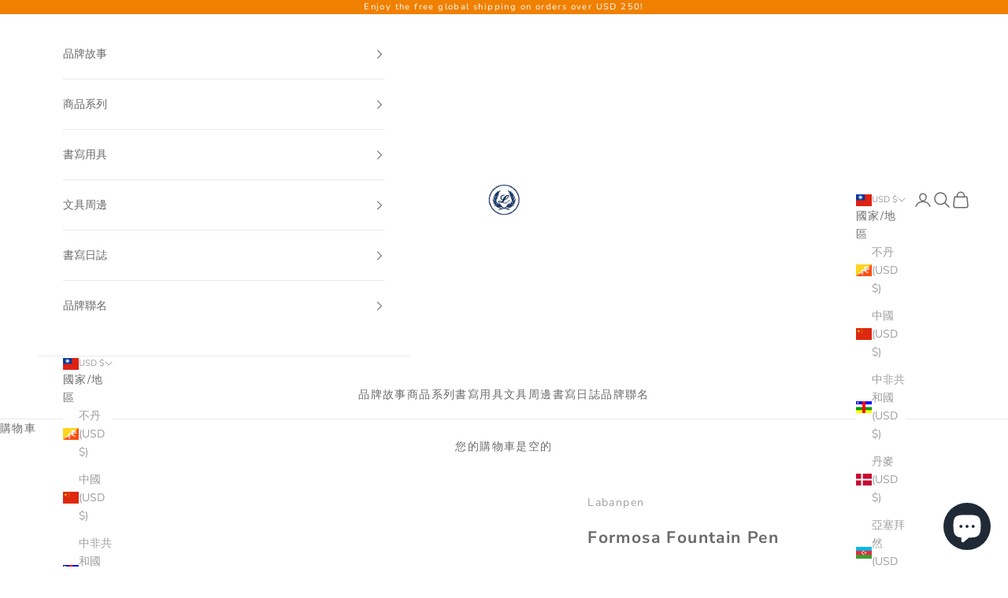

--- FILE ---
content_type: text/javascript
request_url: https://cdn.starapps.studio/apps/vsk/labanpen/data.js
body_size: 3316
content:
"use strict";"undefined"==typeof window.starapps_data&&(window.starapps_data={}),"undefined"==typeof window.starapps_data.product_groups&&(window.starapps_data.product_groups=[{"id":1069041,"products_preset_id":97625,"collections_swatch":"custom_swatch","group_name":"325 Fountain pens","option_name":"325 Fountain pens","collections_preset_id":null,"display_position":"top","products_swatch":"custom_swatch","mobile_products_preset_id":97625,"mobile_products_swatch":"custom_swatch","mobile_collections_preset_id":null,"mobile_collections_swatch":"custom_swatch","same_products_preset_for_mobile":true,"same_collections_preset_for_mobile":true,"option_values":[{"id":7790367113406,"option_value":null,"handle":"damask-fountain-pen","published":true,"swatch_src":"file","swatch_value":null},{"id":6909090234558,"option_value":null,"handle":"sun-fountain-pen","published":true,"swatch_src":"file","swatch_value":null},{"id":6909090300094,"option_value":null,"handle":"forest-fountain-pen","published":true,"swatch_src":"file","swatch_value":null},{"id":6909090398398,"option_value":null,"handle":"ocean-fountain-pen","published":true,"swatch_src":"file","swatch_value":null},{"id":6909091578046,"option_value":null,"handle":"flame-fountain-pen","published":true,"swatch_src":"file","swatch_value":null},{"id":7165485023422,"option_value":null,"handle":"sakura-fountain-pen","published":true,"swatch_src":"file","swatch_value":null},{"id":6909095837886,"option_value":null,"handle":"wisteria-fountain-pen","published":true,"swatch_src":"file","swatch_value":null},{"id":6909096263870,"option_value":null,"handle":"lagoon-fountain-pen","published":true,"swatch_src":"file","swatch_value":null},{"id":6909093085374,"option_value":null,"handle":"cambridge-fountain-pen-bki","published":true,"swatch_src":"file","swatch_value":null},{"id":6909096001726,"option_value":null,"handle":"snow-fountain-pen","published":true,"swatch_src":"file","swatch_value":null},{"id":7576436244670,"option_value":null,"handle":"ginkgo-fountain-pen","published":true,"swatch_src":"file","swatch_value":null}]},{"id":1069059,"products_preset_id":97625,"collections_swatch":"first_product_image","group_name":"325 Rollerball Pens","option_name":"325 Rollerball Pens","collections_preset_id":null,"display_position":"top","products_swatch":"custom_swatch","mobile_products_preset_id":97625,"mobile_products_swatch":"custom_swatch","mobile_collections_preset_id":null,"mobile_collections_swatch":"first_product_image","same_products_preset_for_mobile":true,"same_collections_preset_for_mobile":true,"option_values":[{"id":6909090627774,"option_value":"","handle":"sun-rollerball-pen","published":true,"swatch_src":"file","swatch_value":null},{"id":6909091610814,"option_value":"","handle":"flame-rollerball-pen","published":true,"swatch_src":"file","swatch_value":null},{"id":6909091643582,"option_value":"","handle":"ocean-rollerball-pen","published":true,"swatch_src":"file","swatch_value":null},{"id":6909091676350,"option_value":"","handle":"forest-rollerball-pen","published":true,"swatch_src":"file","swatch_value":null},{"id":6909092724926,"option_value":"","handle":"cambridge-rollerball-pen-bki","published":true,"swatch_src":"file","swatch_value":null},{"id":6909092823230,"option_value":"","handle":"cambridge-fountain-pen-cbr-2","published":true,"swatch_src":"file","swatch_value":null},{"id":6909095903422,"option_value":"","handle":"wisteria-rollerball-pen","published":true,"swatch_src":"file","swatch_value":null},{"id":6909096132798,"option_value":"","handle":"lagoon-rollerball-pen","published":true,"swatch_src":"file","swatch_value":null},{"id":7180931956926,"option_value":"","handle":"sakura-rollerball-pen","published":true,"swatch_src":"file","swatch_value":null},{"id":7578783350974,"option_value":"","handle":"ginkgo-rollerball-pen","published":true,"swatch_src":"file","swatch_value":null},{"id":8457183756478,"option_value":null,"handle":"damask-rollerball-pen","published":true,"swatch_src":"file","swatch_value":null}]},{"id":5572516,"products_preset_id":97625,"collections_swatch":"first_product_image","group_name":"326 Fountain Pen","option_name":"","collections_preset_id":null,"display_position":"top","products_swatch":"custom_swatch","mobile_products_preset_id":97625,"mobile_products_swatch":"custom_swatch","mobile_collections_preset_id":null,"mobile_collections_swatch":"first_product_image","same_products_preset_for_mobile":true,"same_collections_preset_for_mobile":true,"option_values":[{"id":8447570378942,"option_value":null,"handle":"blue-mirage-fountain-pen","published":true,"swatch_src":"file","swatch_value":null},{"id":8563998589118,"option_value":null,"handle":"desert-mirage-fountain-pen","published":true,"swatch_src":"file","swatch_value":null}]},{"id":5572518,"products_preset_id":97625,"collections_swatch":"first_product_image","group_name":"326 Rollerball Pen","option_name":"","collections_preset_id":null,"display_position":"top","products_swatch":"custom_swatch","mobile_products_preset_id":97625,"mobile_products_swatch":"custom_swatch","mobile_collections_preset_id":null,"mobile_collections_swatch":"first_product_image","same_products_preset_for_mobile":true,"same_collections_preset_for_mobile":true,"option_values":[{"id":8457187459262,"option_value":null,"handle":"blue-mirage-rollerball-pen","published":true,"swatch_src":"file","swatch_value":null}]},{"id":1069073,"products_preset_id":97625,"collections_swatch":"first_product_image","group_name":"Antique Fountain Pens","option_name":"Antique Fountain Pens","collections_preset_id":null,"display_position":"top","products_swatch":"custom_swatch","mobile_products_preset_id":97625,"mobile_products_swatch":"custom_swatch","mobile_collections_preset_id":null,"mobile_collections_swatch":"first_product_image","same_products_preset_for_mobile":true,"same_collections_preset_for_mobile":true,"option_values":[{"id":6909091709118,"option_value":null,"handle":"antique-fountain-pen-rose-gold","published":true,"swatch_src":"file","swatch_value":null},{"id":6909091774654,"option_value":null,"handle":"antique-fountain-pen-gun-metal","published":true,"swatch_src":"file","swatch_value":null},{"id":6909091807422,"option_value":null,"handle":"antique-fountain-pen-gold","published":true,"swatch_src":"file","swatch_value":null}]},{"id":1069070,"products_preset_id":97625,"collections_swatch":"first_product_image","group_name":"Antique'II Fountain Pens","option_name":"Antique'II Fountain Pens","collections_preset_id":null,"display_position":"top","products_swatch":"custom_swatch","mobile_products_preset_id":97625,"mobile_products_swatch":"custom_swatch","mobile_collections_preset_id":null,"mobile_collections_swatch":"first_product_image","same_products_preset_for_mobile":true,"same_collections_preset_for_mobile":true,"option_values":[{"id":8298713350334,"option_value":null,"handle":"antiqueii-fountain-pen-yellow","published":true,"swatch_src":"file","swatch_value":null},{"id":8298712367294,"option_value":null,"handle":"antiqueii-fountain-pen-grey","published":true,"swatch_src":"file","swatch_value":null},{"id":8298705715390,"option_value":null,"handle":"antiqueii-fountain-pen-green","published":true,"swatch_src":"file","swatch_value":null},{"id":7457795670206,"option_value":null,"handle":"antiqueii-fountain-pen-white","published":true,"swatch_src":"file","swatch_value":null},{"id":6909096362174,"option_value":null,"handle":"antiqueii-fountain-pen-red","published":true,"swatch_src":"file","swatch_value":null},{"id":6909090562238,"option_value":null,"handle":"pf-9191-11atgy","published":true,"swatch_src":"file","swatch_value":null},{"id":6909090201790,"option_value":null,"handle":"pf-9191-11atg","published":true,"swatch_src":"file","swatch_value":null},{"id":6909091152062,"option_value":null,"handle":"antiqueii-fountain-pen-rose-gold-2","published":true,"swatch_src":"file","swatch_value":null}]},{"id":1069072,"products_preset_id":97625,"collections_swatch":"first_product_image","group_name":"Antique'II Rollerball Pens","option_name":"Antique'II Rollerball Pens","collections_preset_id":null,"display_position":"top","products_swatch":"custom_swatch","mobile_products_preset_id":97625,"mobile_products_swatch":"custom_swatch","mobile_collections_preset_id":null,"mobile_collections_swatch":"first_product_image","same_products_preset_for_mobile":true,"same_collections_preset_for_mobile":true,"option_values":[{"id":8298715513022,"option_value":null,"handle":"antiqueii-rollerball-pen-yellow","published":true,"swatch_src":"file","swatch_value":null},{"id":8298714890430,"option_value":null,"handle":"antiqueii-rollerball-pen-grey","published":true,"swatch_src":"file","swatch_value":null},{"id":8298714661054,"option_value":null,"handle":"antiqueii-rollerball-pen-green","published":true,"swatch_src":"file","swatch_value":null},{"id":7474570494142,"option_value":null,"handle":"antiqueii-rollerball-pen-white","published":true,"swatch_src":"file","swatch_value":null},{"id":6909096460478,"option_value":null,"handle":"antiqueii-rollerball-pen-red","published":true,"swatch_src":"file","swatch_value":null},{"id":6909092855998,"option_value":null,"handle":"antiqueii-rollerball-pen-gun-metal","published":true,"swatch_src":"file","swatch_value":null},{"id":6909092954302,"option_value":null,"handle":"antiqueii-r-pen-gold","published":true,"swatch_src":"file","swatch_value":null},{"id":6909092888766,"option_value":null,"handle":"antiqueii-fountain-pen-rose-gold","published":true,"swatch_src":"file","swatch_value":null}]},{"id":1069074,"products_preset_id":97625,"collections_swatch":"first_product_image","group_name":"Antique Rollerball Pens","option_name":"Antique Rollerball Pens","collections_preset_id":null,"display_position":"top","products_swatch":"custom_swatch","mobile_products_preset_id":97625,"mobile_products_swatch":"custom_swatch","mobile_collections_preset_id":null,"mobile_collections_swatch":"first_product_image","same_products_preset_for_mobile":true,"same_collections_preset_for_mobile":true,"option_values":[{"id":6909093052606,"option_value":null,"handle":"antique-rollerball-pen-gold","published":true,"swatch_src":"file","swatch_value":null},{"id":6909093019838,"option_value":null,"handle":"antique-rollerball-pen-rose-gold","published":true,"swatch_src":"file","swatch_value":null},{"id":6909093150910,"option_value":null,"handle":"antique-rollerball-pen-gold-2","published":true,"swatch_src":"file","swatch_value":null}]},{"id":1069778,"products_preset_id":97625,"collections_swatch":"first_product_image","group_name":"Canyon Fountain Pens","option_name":"Canyon Fountain Pens","collections_preset_id":null,"display_position":"top","products_swatch":"custom_swatch","mobile_products_preset_id":97625,"mobile_products_swatch":"custom_swatch","mobile_collections_preset_id":null,"mobile_collections_swatch":"first_product_image","same_products_preset_for_mobile":true,"same_collections_preset_for_mobile":true,"option_values":[{"id":6909093839038,"option_value":null,"handle":"canyon-fountain-pen-tm","published":true,"swatch_src":"file","swatch_value":null},{"id":6909094265022,"option_value":null,"handle":"canyon-fountain-pen-ic","published":true,"swatch_src":"file","swatch_value":null},{"id":6909094002878,"option_value":null,"handle":"canyon-fountain-pen-koi","published":true,"swatch_src":"file","swatch_value":null},{"id":6909094330558,"option_value":null,"handle":"canyon-fountain-pen-gr","published":true,"swatch_src":"file","swatch_value":null},{"id":6909093904574,"option_value":null,"handle":"canyon-fountain-pen-sum","published":true,"swatch_src":"file","swatch_value":null}]},{"id":1069816,"products_preset_id":97625,"collections_swatch":"first_product_image","group_name":"Canyon Rollerball Pens","option_name":"Canyon Rollerball Pens","collections_preset_id":null,"display_position":"top","products_swatch":"custom_swatch","mobile_products_preset_id":97625,"mobile_products_swatch":"custom_swatch","mobile_collections_preset_id":null,"mobile_collections_swatch":"first_product_image","same_products_preset_for_mobile":true,"same_collections_preset_for_mobile":true,"option_values":[{"id":6909094396094,"option_value":null,"handle":"canyon-rollerball-pen-tm","published":true,"swatch_src":"file","swatch_value":null},{"id":6909094461630,"option_value":null,"handle":"canyon-rollerball-pen-sum","published":true,"swatch_src":"file","swatch_value":null},{"id":6909094527166,"option_value":null,"handle":"canyon-rollerball-pen-koi","published":true,"swatch_src":"file","swatch_value":null},{"id":6909094592702,"option_value":null,"handle":"canyon-rollerball-pen-ic","published":true,"swatch_src":"file","swatch_value":null},{"id":6909094625470,"option_value":null,"handle":"canyon-rollerball-pen-gr","published":true,"swatch_src":"file","swatch_value":null}]},{"id":1069785,"products_preset_id":97625,"collections_swatch":"first_product_image","group_name":"Flora Fountain Pens","option_name":"Flora Fountain Pens","collections_preset_id":null,"display_position":"top","products_swatch":"custom_swatch","mobile_products_preset_id":97625,"mobile_products_swatch":"custom_swatch","mobile_collections_preset_id":null,"mobile_collections_swatch":"first_product_image","same_products_preset_for_mobile":true,"same_collections_preset_for_mobile":true,"option_values":[{"id":6909094232254,"option_value":null,"handle":"flora-fountain-pen-rose-gold","published":true,"swatch_src":"file","swatch_value":null},{"id":6909093675198,"option_value":null,"handle":"flora-fountain-pen","published":true,"swatch_src":"file","swatch_value":null},{"id":6909094199486,"option_value":null,"handle":"flora-fountain-pen-black","published":true,"swatch_src":"file","swatch_value":null}]},{"id":1069786,"products_preset_id":97625,"collections_swatch":"first_product_image","group_name":"Flora Rollerball Pens","option_name":"Flora Rollerball Pens","collections_preset_id":null,"display_position":"top","products_swatch":"custom_swatch","mobile_products_preset_id":97625,"mobile_products_swatch":"custom_swatch","mobile_collections_preset_id":null,"mobile_collections_swatch":"first_product_image","same_products_preset_for_mobile":true,"same_collections_preset_for_mobile":true,"option_values":[{"id":6909093806270,"option_value":null,"handle":"flora-rollerball-pen-rose-gold","published":true,"swatch_src":"file","swatch_value":null},{"id":6909093707966,"option_value":null,"handle":"flora-rollerball-pen","published":true,"swatch_src":"file","swatch_value":null},{"id":6909093740734,"option_value":null,"handle":"flora-rolleball-pen-black","published":true,"swatch_src":"file","swatch_value":null}]},{"id":1069780,"products_preset_id":97625,"collections_swatch":"first_product_image","group_name":"Galileo Fountain Pens","option_name":"Galileo Fountain Pens","collections_preset_id":null,"display_position":"top","products_swatch":"custom_swatch","mobile_products_preset_id":97625,"mobile_products_swatch":"custom_swatch","mobile_collections_preset_id":null,"mobile_collections_swatch":"first_product_image","same_products_preset_for_mobile":true,"same_collections_preset_for_mobile":true,"option_values":[{"id":6909093183678,"option_value":null,"handle":"galileo-fountain-pen","published":true,"swatch_src":"file","swatch_value":null}]},{"id":1069782,"products_preset_id":97625,"collections_swatch":"first_product_image","group_name":"Galileo Rollerball Pens","option_name":"Galileo Rollerball Pens","collections_preset_id":null,"display_position":"top","products_swatch":"custom_swatch","mobile_products_preset_id":97625,"mobile_products_swatch":"custom_swatch","mobile_collections_preset_id":null,"mobile_collections_swatch":"first_product_image","same_products_preset_for_mobile":true,"same_collections_preset_for_mobile":true,"option_values":[{"id":6909093281982,"option_value":null,"handle":"galileo-rollerball-pen","published":true,"swatch_src":"file","swatch_value":null}]},{"id":1069791,"products_preset_id":97625,"collections_swatch":"first_product_image","group_name":"Gloria Ballpoint Pens","option_name":"Gloria Ballpoint Pens","collections_preset_id":null,"display_position":"top","products_swatch":"custom_swatch","mobile_products_preset_id":97625,"mobile_products_swatch":"custom_swatch","mobile_collections_preset_id":null,"mobile_collections_swatch":"first_product_image","same_products_preset_for_mobile":true,"same_collections_preset_for_mobile":true,"option_values":[{"id":6932266811582,"option_value":null,"handle":"gloria-ruby-red-ballpoint-pen","published":true,"swatch_src":"file","swatch_value":null},{"id":6932277231806,"option_value":null,"handle":"gloria-sapphire-blue-ballpoint-pen","published":true,"swatch_src":"file","swatch_value":null}]},{"id":1069789,"products_preset_id":97625,"collections_swatch":"first_product_image","group_name":"Gloria Fountain Pens","option_name":"Gloria Fountain Pens","collections_preset_id":null,"display_position":"top","products_swatch":"custom_swatch","mobile_products_preset_id":97625,"mobile_products_swatch":"custom_swatch","mobile_collections_preset_id":null,"mobile_collections_swatch":"first_product_image","same_products_preset_for_mobile":true,"same_collections_preset_for_mobile":true,"option_values":[{"id":6909096689854,"option_value":null,"handle":"gloria-ruby-red-fountain-pen","published":true,"swatch_src":"file","swatch_value":null},{"id":6909096722622,"option_value":null,"handle":"gloria-sapphire-blue-fountain-pen","published":true,"swatch_src":"file","swatch_value":null}]},{"id":1069790,"products_preset_id":97625,"collections_swatch":"first_product_image","group_name":"Gloria Rollerball Pens","option_name":"Gloria Rollerball Pens","collections_preset_id":null,"display_position":"top","products_swatch":"custom_swatch","mobile_products_preset_id":97625,"mobile_products_swatch":"custom_swatch","mobile_collections_preset_id":null,"mobile_collections_swatch":"first_product_image","same_products_preset_for_mobile":true,"same_collections_preset_for_mobile":true,"option_values":[{"id":6909091053758,"option_value":null,"handle":"gloria-ruby-red-rollerball-pen","published":true,"swatch_src":"file","swatch_value":null},{"id":6909091119294,"option_value":null,"handle":"gloria-sapphire-blue-rollerball-pen","published":true,"swatch_src":"file","swatch_value":null}]},{"id":1069787,"products_preset_id":97625,"collections_swatch":"first_product_image","group_name":"Jewellery Fountain Pens","option_name":"Jewellery Fountain Pens","collections_preset_id":null,"display_position":"top","products_swatch":"custom_swatch","mobile_products_preset_id":97625,"mobile_products_swatch":"custom_swatch","mobile_collections_preset_id":null,"mobile_collections_swatch":"first_product_image","same_products_preset_for_mobile":true,"same_collections_preset_for_mobile":true,"option_values":[{"id":6909090431166,"option_value":null,"handle":"abalone","published":true,"swatch_src":"file","swatch_value":null},{"id":6909091184830,"option_value":null,"handle":"abalone-fountain-pen-gum-metal","published":true,"swatch_src":"file","swatch_value":null},{"id":6909091250366,"option_value":null,"handle":"mother-of-pearl-fountain-pen","published":true,"swatch_src":"file","swatch_value":null}]},{"id":1069788,"products_preset_id":97625,"collections_swatch":"first_product_image","group_name":"Jewellery Rollerball Pens","option_name":"Jewellery Rollerball Pens","collections_preset_id":null,"display_position":"top","products_swatch":"custom_swatch","mobile_products_preset_id":97625,"mobile_products_swatch":"custom_swatch","mobile_collections_preset_id":null,"mobile_collections_swatch":"first_product_image","same_products_preset_for_mobile":true,"same_collections_preset_for_mobile":true,"option_values":[{"id":6909090660542,"option_value":null,"handle":"abalone-rollerball-pen","published":true,"swatch_src":"file","swatch_value":null},{"id":6909090595006,"option_value":null,"handle":"abalone-rollerball-pen-gun-metal","published":true,"swatch_src":"file","swatch_value":null},{"id":6909091283134,"option_value":null,"handle":"mother-of-pearl-rollerball-pen","published":true,"swatch_src":"file","swatch_value":null}]},{"id":1069792,"products_preset_id":97625,"collections_swatch":"first_product_image","group_name":"Mento Fountain Pens","option_name":"Mento Fountain Pens","collections_preset_id":null,"display_position":"top","products_swatch":"custom_swatch","mobile_products_preset_id":97625,"mobile_products_swatch":"custom_swatch","mobile_collections_preset_id":null,"mobile_collections_swatch":"first_product_image","same_products_preset_for_mobile":true,"same_collections_preset_for_mobile":true,"option_values":[{"id":6909092102334,"option_value":null,"handle":"mento-fountain-pen-bt","published":true,"swatch_src":"file","swatch_value":null},{"id":6909095248062,"option_value":null,"handle":"mento-fountain-pen-tt","published":true,"swatch_src":"file","swatch_value":null},{"id":6909095084222,"option_value":null,"handle":"mento-fountain-pen-ye","published":true,"swatch_src":"file","swatch_value":null},{"id":6909095346366,"option_value":null,"handle":"mento-fountain-pen-lt","published":true,"swatch_src":"file","swatch_value":null},{"id":6909095149758,"option_value":null,"handle":"mento-fountain-pen-re","published":true,"swatch_src":"file","swatch_value":null},{"id":6909095215294,"option_value":null,"handle":"mento-fountain-pen-gle","published":true,"swatch_src":"file","swatch_value":null},{"id":6909095018686,"option_value":null,"handle":"mento-fountain-pen-tk","published":true,"swatch_src":"file","swatch_value":null},{"id":6909095379134,"option_value":null,"handle":"mento-fountain-pen-ippe","published":true,"swatch_src":"file","swatch_value":null},{"id":6909095411902,"option_value":null,"handle":"mento-fountain-pen-ibre","published":true,"swatch_src":"file","swatch_value":null},{"id":6909095444670,"option_value":null,"handle":"mento-fountain-pen-ge","published":true,"swatch_src":"file","swatch_value":null},{"id":6909095510206,"option_value":null,"handle":"mento-fountain-pen-cs","published":true,"swatch_src":"file","swatch_value":null},{"id":6909095608510,"option_value":null,"handle":"mento-fountain-pen-af","published":true,"swatch_src":"file","swatch_value":null},{"id":6909095280830,"option_value":null,"handle":"mento-fountain-pen-ps","published":true,"swatch_src":"file","swatch_value":null},{"id":6909095706814,"option_value":null,"handle":"mento-fountain-pen-cbl","published":true,"swatch_src":"file","swatch_value":null},{"id":6909095772350,"option_value":null,"handle":"mento-fountain-pen-tp","published":true,"swatch_src":"file","swatch_value":null}]},{"id":1069888,"products_preset_id":97625,"collections_swatch":"first_product_image","group_name":"Pocket Fountain Pens","option_name":"Pocket Fountain Pens","collections_preset_id":null,"display_position":"top","products_swatch":"custom_swatch","mobile_products_preset_id":97625,"mobile_products_swatch":"custom_swatch","mobile_collections_preset_id":null,"mobile_collections_swatch":"first_product_image","same_products_preset_for_mobile":true,"same_collections_preset_for_mobile":true,"option_values":[{"id":6909094756542,"option_value":null,"handle":"pocket-pen-tk","published":true,"swatch_src":"file","swatch_value":null},{"id":7119668871358,"option_value":null,"handle":"seastar-blue-pocket-fountain-pen","published":true,"swatch_src":"file","swatch_value":null},{"id":7119676571838,"option_value":null,"handle":"brown-bear-pocket-fountain-pen","published":true,"swatch_src":"file","swatch_value":null}]},{"id":1069055,"products_preset_id":97625,"collections_swatch":"first_product_image","group_name":"Rosa Fountain Pens","option_name":"Rosa Fountain Pens","collections_preset_id":null,"display_position":"top","products_swatch":"custom_swatch","mobile_products_preset_id":97625,"mobile_products_swatch":"custom_swatch","mobile_collections_preset_id":null,"mobile_collections_swatch":"first_product_image","same_products_preset_for_mobile":true,"same_collections_preset_for_mobile":true,"option_values":[{"id":6909092593854,"option_value":null,"handle":"rosa-fountain-pen-spr","published":true,"swatch_src":"file","swatch_value":null},{"id":6909092626622,"option_value":null,"handle":"rosa-fountain-pen-sum","published":true,"swatch_src":"file","swatch_value":null},{"id":6909092659390,"option_value":null,"handle":"rosa-fountain-pen-ic-3","published":true,"swatch_src":"file","swatch_value":null},{"id":6909092692158,"option_value":null,"handle":"rosa-fountain-pen-blm-2","published":true,"swatch_src":"file","swatch_value":null},{"id":7216863051966,"option_value":null,"handle":"rosa-fountain-pen-lilac","published":true,"swatch_src":"file","swatch_value":null},{"id":7216869966014,"option_value":null,"handle":"rosa-fountain-pen-skyblue","published":true,"swatch_src":"file","swatch_value":null},{"id":7216872194238,"option_value":null,"handle":"rosa-fountain-pen-red-passion","published":true,"swatch_src":"file","swatch_value":null},{"id":7216871440574,"option_value":null,"handle":"rosa-fountain-pen-sunny-yellow","published":true,"swatch_src":"file","swatch_value":null}]},{"id":1069064,"products_preset_id":97625,"collections_swatch":"first_product_image","group_name":"Rosa Rollerball Pens","option_name":"Rosa Rollerball Pens","collections_preset_id":null,"display_position":"top","products_swatch":"custom_swatch","mobile_products_preset_id":97625,"mobile_products_swatch":"custom_swatch","mobile_collections_preset_id":null,"mobile_collections_swatch":"first_product_image","same_products_preset_for_mobile":true,"same_collections_preset_for_mobile":true,"option_values":[{"id":6909093544126,"option_value":null,"handle":"rosa-rollerball-pen-sum","published":true,"swatch_src":"file","swatch_value":null},{"id":6909094854846,"option_value":null,"handle":"rosa-rollerball-pen-blm","published":true,"swatch_src":"file","swatch_value":null},{"id":6909094953150,"option_value":null,"handle":"rosa-rollerball-pen-ic","published":true,"swatch_src":"file","swatch_value":null}]},{"id":1069783,"products_preset_id":97625,"collections_swatch":"first_product_image","group_name":"Skeleton Fountain Pens","option_name":"Skeleton Fountain Pens","collections_preset_id":null,"display_position":"top","products_swatch":"custom_swatch","mobile_products_preset_id":97625,"mobile_products_swatch":"custom_swatch","mobile_collections_preset_id":null,"mobile_collections_swatch":"first_product_image","same_products_preset_for_mobile":true,"same_collections_preset_for_mobile":true,"option_values":[{"id":6909090529470,"option_value":null,"handle":"rn-f300pg","published":true,"swatch_src":"file","swatch_value":null},{"id":6909091348670,"option_value":null,"handle":"skeleton-fountain-pen-silver","published":true,"swatch_src":"file","swatch_value":null},{"id":6909091381438,"option_value":null,"handle":"skeleton-fountain-pen-gun-metal","published":true,"swatch_src":"file","swatch_value":null},{"id":6909096493246,"option_value":null,"handle":"skeleton-fountain-pen-rainbow","published":true,"swatch_src":"file","swatch_value":null}]},{"id":1069784,"products_preset_id":97625,"collections_swatch":"first_product_image","group_name":"Skeleton Rollerball Pens","option_name":"Skeleton Rollerball Pens","collections_preset_id":null,"display_position":"top","products_swatch":"custom_swatch","mobile_products_preset_id":97625,"mobile_products_swatch":"custom_swatch","mobile_collections_preset_id":null,"mobile_collections_swatch":"first_product_image","same_products_preset_for_mobile":true,"same_collections_preset_for_mobile":true,"option_values":[{"id":6909091872958,"option_value":null,"handle":"skeleton-rollerball-pen-rose-gold","published":true,"swatch_src":"file","swatch_value":null},{"id":6909091971262,"option_value":null,"handle":"skeleton-rollerball-pen-silver","published":true,"swatch_src":"file","swatch_value":null},{"id":6909092004030,"option_value":null,"handle":"skeleton-rollerball-pen-gun-metal","published":true,"swatch_src":"file","swatch_value":null},{"id":6932296532158,"option_value":null,"handle":"skeleton-rollerball-pen-rainbow","published":true,"swatch_src":"file","swatch_value":null}]},{"id":1069810,"products_preset_id":97625,"collections_swatch":"first_product_image","group_name":"Solar Fountain Pens","option_name":"Solar Fountain Pens","collections_preset_id":null,"display_position":"top","products_swatch":"custom_swatch","mobile_products_preset_id":97625,"mobile_products_swatch":"custom_swatch","mobile_collections_preset_id":null,"mobile_collections_swatch":"first_product_image","same_products_preset_for_mobile":true,"same_collections_preset_for_mobile":true,"option_values":[{"id":6909093478590,"option_value":null,"handle":"solar-fountain-pen-sl","published":true,"swatch_src":"color","swatch_value":"#ECECEC"},{"id":6909093511358,"option_value":null,"handle":"solar-fountain-pen-red","published":true,"swatch_src":"color","swatch_value":"#611B1B"},{"id":6909094101182,"option_value":null,"handle":"solar-fountain-pen-champagne-gold","published":true,"swatch_src":"color","swatch_value":"#FEF2D8"}]},{"id":1069815,"products_preset_id":97625,"collections_swatch":"first_product_image","group_name":"Solar Rollerball Pens","option_name":"Solar Rollerball Pens","collections_preset_id":null,"display_position":"top","products_swatch":"custom_swatch","mobile_products_preset_id":97625,"mobile_products_swatch":"custom_swatch","mobile_collections_preset_id":null,"mobile_collections_swatch":"first_product_image","same_products_preset_for_mobile":true,"same_collections_preset_for_mobile":true,"option_values":[{"id":6909093347518,"option_value":null,"handle":"solar-rollerball-pen-green","published":true,"swatch_src":"color","swatch_value":"#548F2B"},{"id":7284147454142,"option_value":null,"handle":"solar-rollerball-pen-mercury","published":true,"swatch_src":"color","swatch_value":"#ECECEC"},{"id":7284150304958,"option_value":null,"handle":"solar-rollerball-pen-mars","published":true,"swatch_src":"color","swatch_value":"#611B1B"},{"id":7284153385150,"option_value":null,"handle":"solar-rollerball-pen-venus","published":true,"swatch_src":"color","swatch_value":"#FEF2D8"},{"id":7284156793022,"option_value":null,"handle":"solar-rollerball-pen-saturn","published":true,"swatch_src":"color","swatch_value":"#D0885A"}]},{"id":1069779,"products_preset_id":97625,"collections_swatch":"first_product_image","group_name":"Taroko Fountain Pens","option_name":"Taroko Fountain Pens","collections_preset_id":null,"display_position":"top","products_swatch":"custom_swatch","mobile_products_preset_id":97625,"mobile_products_swatch":"custom_swatch","mobile_collections_preset_id":null,"mobile_collections_swatch":"first_product_image","same_products_preset_for_mobile":true,"same_collections_preset_for_mobile":true,"option_values":[{"id":6909095968958,"option_value":null,"handle":"taroko-fountain-pen-ar","published":true,"swatch_src":"file","swatch_value":null},{"id":6909092331710,"option_value":null,"handle":"taroko-fountain-pen-bl","published":true,"swatch_src":"file","swatch_value":null},{"id":6909092135102,"option_value":null,"handle":"taroko-fountain-pen-tm","published":true,"swatch_src":"file","swatch_value":null},{"id":6909096034494,"option_value":null,"handle":"taroko-fountain-pen-em","published":true,"swatch_src":"file","swatch_value":null},{"id":6909092561086,"option_value":null,"handle":"taroko-fountain-pen-lk","published":true,"swatch_src":"file","swatch_value":null},{"id":6909092397246,"option_value":null,"handle":"taroko-fountain-pen-gr","published":true,"swatch_src":"file","swatch_value":null},{"id":6909092462782,"option_value":null,"handle":"taroko-fountain-pen-iv","published":true,"swatch_src":"file","swatch_value":null},{"id":6909092364478,"option_value":null,"handle":"taroko-fountain-pen-es","published":true,"swatch_src":"file","swatch_value":null}]},{"id":4486628,"products_preset_id":97625,"collections_swatch":"first_product_image","group_name":"Taroko Rollerball Pens","option_name":"Taroko Rollerball Pens","collections_preset_id":null,"display_position":"top","products_swatch":"custom_swatch","mobile_products_preset_id":97625,"mobile_products_swatch":"custom_swatch","mobile_collections_preset_id":null,"mobile_collections_swatch":"first_product_image","same_products_preset_for_mobile":true,"same_collections_preset_for_mobile":true,"option_values":[{"id":8288064340158,"option_value":"","handle":"taroko-rollerball-pen-autumn-red","published":true,"swatch_src":"file","swatch_value":null},{"id":8288077185214,"option_value":"","handle":"taroko-rollerball-pen-blue-cliff","published":true,"swatch_src":"file","swatch_value":null},{"id":8288078168254,"option_value":null,"handle":"taroko-rollerball-pen-dark-forest","published":true,"swatch_src":"file","swatch_value":null},{"id":8288079085758,"option_value":null,"handle":"taroko-rollerball-pen-emerald-green","published":true,"swatch_src":"file","swatch_value":null},{"id":8288081051838,"option_value":null,"handle":"taroko-rollerball-pen-lake-reflection","published":true,"swatch_src":"file","swatch_value":null},{"id":8288081936574,"option_value":null,"handle":"taroko-rollerball-pen-marble-gorge","published":true,"swatch_src":"file","swatch_value":null},{"id":8288083017918,"option_value":null,"handle":"taroko-rollerball-pen-moon-cave","published":true,"swatch_src":"file","swatch_value":null},{"id":8288083771582,"option_value":null,"handle":"taroko-rollerball-pen-pinnacle","published":true,"swatch_src":"file","swatch_value":null}]}],window.starapps_data.product_groups_chart={"damask-fountain-pen":[0],"sun-fountain-pen":[0],"forest-fountain-pen":[0],"ocean-fountain-pen":[0],"flame-fountain-pen":[0],"sakura-fountain-pen":[0],"wisteria-fountain-pen":[0],"lagoon-fountain-pen":[0],"cambridge-fountain-pen-bki":[0],"snow-fountain-pen":[0],"ginkgo-fountain-pen":[0],"sun-rollerball-pen":[1],"flame-rollerball-pen":[1],"ocean-rollerball-pen":[1],"forest-rollerball-pen":[1],"cambridge-rollerball-pen-bki":[1],"cambridge-fountain-pen-cbr-2":[1],"wisteria-rollerball-pen":[1],"lagoon-rollerball-pen":[1],"sakura-rollerball-pen":[1],"ginkgo-rollerball-pen":[1],"damask-rollerball-pen":[1],"blue-mirage-fountain-pen":[2],"desert-mirage-fountain-pen":[2],"blue-mirage-rollerball-pen":[3],"antique-fountain-pen-rose-gold":[4],"antique-fountain-pen-gun-metal":[4],"antique-fountain-pen-gold":[4],"antiqueii-fountain-pen-yellow":[5],"antiqueii-fountain-pen-grey":[5],"antiqueii-fountain-pen-green":[5],"antiqueii-fountain-pen-white":[5],"antiqueii-fountain-pen-red":[5],"pf-9191-11atgy":[5],"pf-9191-11atg":[5],"antiqueii-fountain-pen-rose-gold-2":[5],"antiqueii-rollerball-pen-yellow":[6],"antiqueii-rollerball-pen-grey":[6],"antiqueii-rollerball-pen-green":[6],"antiqueii-rollerball-pen-white":[6],"antiqueii-rollerball-pen-red":[6],"antiqueii-rollerball-pen-gun-metal":[6],"antiqueii-r-pen-gold":[6],"antiqueii-fountain-pen-rose-gold":[6],"antique-rollerball-pen-gold":[7],"antique-rollerball-pen-rose-gold":[7],"antique-rollerball-pen-gold-2":[7],"canyon-fountain-pen-tm":[8],"canyon-fountain-pen-ic":[8],"canyon-fountain-pen-koi":[8],"canyon-fountain-pen-gr":[8],"canyon-fountain-pen-sum":[8],"canyon-rollerball-pen-tm":[9],"canyon-rollerball-pen-sum":[9],"canyon-rollerball-pen-koi":[9],"canyon-rollerball-pen-ic":[9],"canyon-rollerball-pen-gr":[9],"flora-fountain-pen-rose-gold":[10],"flora-fountain-pen":[10],"flora-fountain-pen-black":[10],"flora-rollerball-pen-rose-gold":[11],"flora-rollerball-pen":[11],"flora-rolleball-pen-black":[11],"galileo-fountain-pen":[12],"galileo-rollerball-pen":[13],"gloria-ruby-red-ballpoint-pen":[14],"gloria-sapphire-blue-ballpoint-pen":[14],"gloria-ruby-red-fountain-pen":[15],"gloria-sapphire-blue-fountain-pen":[15],"gloria-ruby-red-rollerball-pen":[16],"gloria-sapphire-blue-rollerball-pen":[16],"abalone":[17],"abalone-fountain-pen-gum-metal":[17],"mother-of-pearl-fountain-pen":[17],"abalone-rollerball-pen":[18],"abalone-rollerball-pen-gun-metal":[18],"mother-of-pearl-rollerball-pen":[18],"mento-fountain-pen-bt":[19],"mento-fountain-pen-tt":[19],"mento-fountain-pen-ye":[19],"mento-fountain-pen-lt":[19],"mento-fountain-pen-re":[19],"mento-fountain-pen-gle":[19],"mento-fountain-pen-tk":[19],"mento-fountain-pen-ippe":[19],"mento-fountain-pen-ibre":[19],"mento-fountain-pen-ge":[19],"mento-fountain-pen-cs":[19],"mento-fountain-pen-af":[19],"mento-fountain-pen-ps":[19],"mento-fountain-pen-cbl":[19],"mento-fountain-pen-tp":[19],"pocket-pen-tk":[20],"seastar-blue-pocket-fountain-pen":[20],"brown-bear-pocket-fountain-pen":[20],"rosa-fountain-pen-spr":[21],"rosa-fountain-pen-sum":[21],"rosa-fountain-pen-ic-3":[21],"rosa-fountain-pen-blm-2":[21],"rosa-fountain-pen-lilac":[21],"rosa-fountain-pen-skyblue":[21],"rosa-fountain-pen-red-passion":[21],"rosa-fountain-pen-sunny-yellow":[21],"rosa-rollerball-pen-sum":[22],"rosa-rollerball-pen-blm":[22],"rosa-rollerball-pen-ic":[22],"rn-f300pg":[23],"skeleton-fountain-pen-silver":[23],"skeleton-fountain-pen-gun-metal":[23],"skeleton-fountain-pen-rainbow":[23],"skeleton-rollerball-pen-rose-gold":[24],"skeleton-rollerball-pen-silver":[24],"skeleton-rollerball-pen-gun-metal":[24],"skeleton-rollerball-pen-rainbow":[24],"solar-fountain-pen-sl":[25],"solar-fountain-pen-red":[25],"solar-fountain-pen-champagne-gold":[25],"solar-rollerball-pen-green":[26],"solar-rollerball-pen-mercury":[26],"solar-rollerball-pen-mars":[26],"solar-rollerball-pen-venus":[26],"solar-rollerball-pen-saturn":[26],"taroko-fountain-pen-ar":[27],"taroko-fountain-pen-bl":[27],"taroko-fountain-pen-tm":[27],"taroko-fountain-pen-em":[27],"taroko-fountain-pen-lk":[27],"taroko-fountain-pen-gr":[27],"taroko-fountain-pen-iv":[27],"taroko-fountain-pen-es":[27],"taroko-rollerball-pen-autumn-red":[28],"taroko-rollerball-pen-blue-cliff":[28],"taroko-rollerball-pen-dark-forest":[28],"taroko-rollerball-pen-emerald-green":[28],"taroko-rollerball-pen-lake-reflection":[28],"taroko-rollerball-pen-marble-gorge":[28],"taroko-rollerball-pen-moon-cave":[28],"taroko-rollerball-pen-pinnacle":[28]});